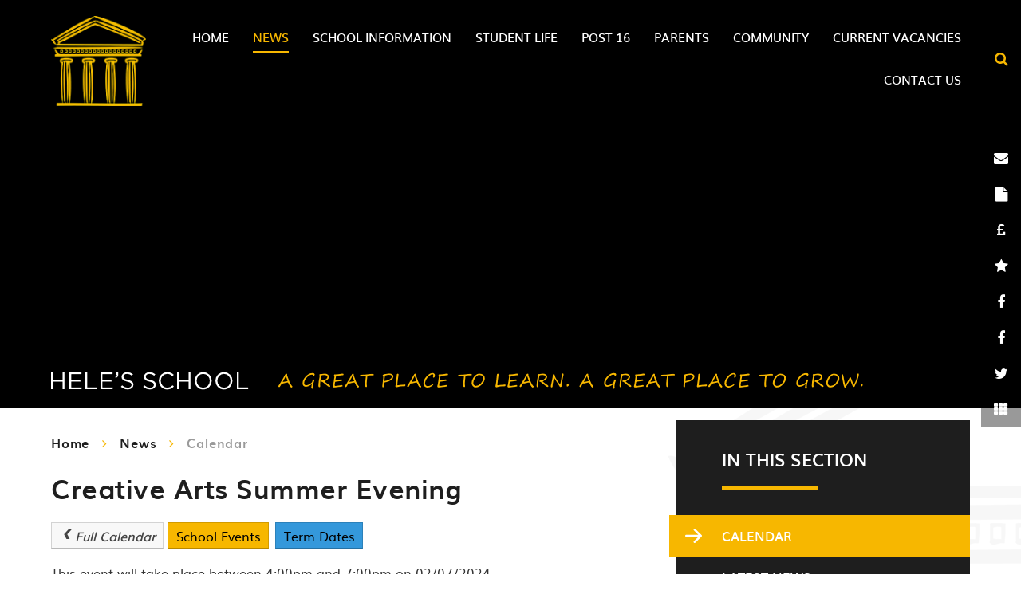

--- FILE ---
content_type: text/css
request_url: https://www.heles.plymouth.sch.uk/_site/css/main.css?cache=260126
body_size: 50265
content:
@import url(/_site/fonts/muli/stylesheet.css);
/*! normalize.css v1.1.2 | MIT License | git.io/normalize */article,aside,details,figcaption,figure,footer,header,hgroup,main,nav,section,summary{display:block}audio,canvas,video{display:inline-block;*display:inline;*zoom:1}audio:not([controls]){display:none;height:0}[hidden]{display:none}html{font-size:100%;-ms-text-size-adjust:100%;-webkit-text-size-adjust:100%}button,html,input,select,textarea{font-family:sans-serif}body{margin:0}a:focus{outline:thin dotted}a:active,a:hover{outline:0}h1{font-size:2em;margin:0.67em 0}h2{font-size:1.5em;margin:0.83em 0}h3{font-size:1.17em;margin:1em 0}h4{font-size:1em;margin:1.33em 0}h5{font-size:0.83em;margin:1.67em 0}h6{font-size:0.67em;margin:2.33em 0}abbr[title]{border-bottom:1px dotted}b,strong{font-weight:bold}blockquote{margin:1em 40px}dfn{font-style:italic}hr{-moz-box-sizing:content-box;-webkit-box-sizing:content-box;box-sizing:content-box;height:0}mark{background:#ff0;color:#000}p,pre{margin:1em 0}code,kbd,pre,samp{font-family:monospace, serif;_font-family:'courier new', monospace;font-size:1em}pre{white-space:pre;white-space:pre-wrap;word-wrap:break-word}q{quotes:none}q:after,q:before{content:'';content:none}small{font-size:80%}sub,sup{font-size:75%;line-height:0;position:relative;vertical-align:baseline}sup{top:-0.5em}sub{bottom:-0.25em}dl,menu,ol,ul{margin:1em 0}dd{margin:0 0 0 40px}menu,ol,ul{padding:0 0 0 40px}nav ol,nav ul{list-style:none;list-style-image:none}img{border:0;-ms-interpolation-mode:bicubic}svg:not(:root){overflow:hidden}figure{margin:0}form{margin:0}fieldset{border:1px solid #c0c0c0;margin:0;padding:0.35em 0.625em 0.75em}legend{border:0;padding:0;white-space:normal;*margin-left:-7px}button,input,select,textarea{font-size:100%;margin:0;vertical-align:baseline;*vertical-align:middle}button,input{line-height:normal}button,select{text-transform:none}button,html input[type=button],input[type=reset],input[type=submit]{-webkit-appearance:button;cursor:pointer;*overflow:visible}button[disabled],html input[disabled]{cursor:default}input[type=checkbox],input[type=radio]{-webkit-box-sizing:border-box;box-sizing:border-box;padding:0;*height:13px;*width:13px}input[type=search]{-webkit-appearance:textfield;-webkit-box-sizing:content-box;-moz-box-sizing:content-box;box-sizing:content-box}input[type=search]::-webkit-search-cancel-button,input[type=search]::-webkit-search-decoration{-webkit-appearance:none}button::-moz-focus-inner,input::-moz-focus-inner{border:0;padding:0}textarea{overflow:auto;vertical-align:top}table{border-collapse:collapse;border-spacing:0}body{font-size:100%}.mason,body,html{width:100%;height:100%}body{background:#FFFFFF}.mason *,.mason :after,.mason :before{-webkit-box-sizing:border-box;box-sizing:border-box;*behavior:url("/_includes/polyfills/boxsizing.htc")}.mason--resizing *{-webkit-transition:none;-o-transition:none;transition:none}.mason{width:1024px;min-height:100%;height:auto!important;height:100%;margin:0 auto;clear:both;position:relative;overflow:hidden;background:#FFFFFF}@media (min-width:0px){.mason{width:auto}}.mason{color:#353535;font-family:"Muli", sans-serif}button,input,select,textarea{font-family:"Muli", sans-serif}.video{max-width:100%;position:relative;background:#000}.video iframe{width:100%;height:100%;position:absolute;border:0}.region h1,.region h2,.region h3,.region h4,.region h5,.region h6{color:#f7b700;font-family:"Muli", sans-serif;font-weight:normal;line-height:1.5em}.region a{color:#f7b700;text-decoration:none}.region hr{width:100%;height:0;margin:0;border:0;border-bottom:1px solid #E0E0E0}.region iframe,.region img{max-width:100%}.region img{height:auto!important}.region img[data-fill]{max-width:none}.region figure{max-width:100%;padding:2px;margin:1em 0;border:1px solid #E0E0E0;background:#F8F8F8}.region figure img{clear:both}.region figure figcaption{clear:both}.region blockquote{margin:1em 0;padding:0 0 0 1em}.region table{max-width:100%;margin:1em 0;clear:both;border:1px solid #E0E0E0;background:#F8F8F8}.region td,.region th{text-align:left;padding:0.25em 0.5em;border:1px solid #E0E0E0}.region label{margin-right:.5em;display:block}.region legend{padding:0 .5em}.region label em,.region legend em{color:#CF1111;font-style:normal;margin-left:.2em}.region input{max-width:100%}.region input[type=password],.region input[type=text]{width:18em;height:2em;display:block;padding:0 0 0 .5em;border:1px solid #E0E0E0}.region input[type=checkbox],.region input[type=radio]{width:1em;height:1em;margin:.4em}.region textarea{max-width:100%;display:block;padding:.5em;border:1px solid #E0E0E0}.region select{max-width:100%;width:18em;height:2em;padding:.2em;border:1px solid #E0E0E0}.region select[size]{height:auto;padding:.2em}.region fieldset{border-color:#E0E0E0}.captcha{display:block;margin:0 0 1em}.captcha__help{max-width:28em}.captcha__help--extended{max-width:26em}.captcha__elements{width:200px}.btn{height:auto;margin-top:-1px;display:inline-block;padding:0 1em;color:#f7b700;line-height:2.8em;letter-spacing:1px;text-decoration:none;text-transform:uppercase;border:1px solid #f7b700;background:transparent;-webkit-transition:background .4s, color .4s;-o-transition:background .4s, color .4s;transition:background .4s, color .4s}.btn:focus,.btn:hover{color:#FFF;background:#f7b700}.btn__icon,.btn__text{float:left;margin:0 0.2em;line-height:inherit}.btn__icon{font-size:1.5em;margin-top:-2px}.btn--disabled{color:#999;border-color:#999;cursor:default}.btn--disabled:focus,.btn--disabled:hover{color:#999;background:transparent}.access__anchor,.anchor,.content__anchor{visibility:hidden;position:absolute;top:0}#forumUpdateForm fieldset{margin:1em 0}#forumUpdateForm .cmsForm__field{display:block;clear:both}.mason--admin .access__anchor,.mason--admin .anchor,.mason--admin .content__anchor{margin-top:-110px}.ui_toolbar{clear:both;margin:1em 0;line-height:2.1em}.ui_toolbar:after,.ui_toolbar:before{content:'';display:table}.ui_toolbar:after{clear:both}.lte-ie7 .ui_toolbar{zoom:1}.ui_left>*,.ui_right>*,.ui_toolbar>*{margin:0 .5em 0 0;float:left}.ui_right>:last-child,.ui_toolbar>:last-child{margin-right:0}.ui_left{float:left}.ui_right{float:right;margin-left:.5em}.ui_button,.ui_select,.ui_tag{margin:0 .5em 0 0;position:relative;float:left;text-align:left}.ui_button,.ui_select>div,.ui_tag{height:2.1em;padding:0 .6em;position:relative;font-size:1em;white-space:nowrap;color:#444444!important;line-height:2.1em;border:1px solid;border-color:rgba(0, 0, 0, 0.15) rgba(0, 0, 0, 0.15) rgba(0, 0, 0, 0.25);border-radius:0px;background-color:#F8F8F8;background-image:none}.ui_button:hover,.ui_select:hover>div{background-color:#E0E0E0}.ui_button.ui_button--selected,.ui_select.ui_select--selected>div{background-color:#E0E0E0}.ui_button.ui_button--disabled,.ui_select.ui_select--disabled>div{cursor:default;color:rgba(68, 68, 68, 0.25)!important;background-color:#F8F8F8}.ui_button{margin:0 .3em 0 0;cursor:pointer;outline:none!important;text-decoration:none;-webkit-transition:background .3s;-o-transition:background .3s;transition:background .3s}.ui_card{padding:1em;display:block;text-align:left;color:#444444;background-color:#F8F8F8;border:1px solid!important;border-color:rgba(0, 0, 0, 0.15) rgba(0, 0, 0, 0.15) rgba(0, 0, 0, 0.25)!important;border-radius:0px}.ui_card:after,.ui_card:before{content:'';display:table;clear:both}.ui_card--void{padding:0;overflow:hidden}.ui_card--void>*{margin:-1px -2px -1px -1px}.ui_card__img{margin:0 -1em;display:block;overflow:hidden;border:2px solid #F8F8F8}.ui_card__img--top{margin:-1em -1em 0;border-radius:0px 0px 0 0}.ui_card__img--full{margin:-1em;border-radius:0px}.ui_txt{margin:0 0 0.8em;font-weight:300;line-height:1.6em}.ui_txt__title{margin:0.6666666667em 0;font-size:1.2em;font-weight:400;line-height:1.3333333333em}.ui_txt__bold{margin:0.8em 0;font-weight:400}.ui_txt__sub{margin:-1em 0 1em;font-size:0.8em;font-weight:300;line-height:2em}.ui_txt__content{font-size:0.9em;line-height:1.7777777778em}.ui_txt__content *{display:inline;margin:0}.ui_txt--truncate_3,.ui_txt--truncate_4,.ui_txt--truncate_5,.ui_txt--truncate_6,.ui_txt--truncate_7,.ui_txt--truncate_8,.ui_txt--truncate_9{position:relative;overflow:hidden}.ui_txt--truncate_3:after,.ui_txt--truncate_4:after,.ui_txt--truncate_5:after,.ui_txt--truncate_6:after,.ui_txt--truncate_7:after,.ui_txt--truncate_8:after,.ui_txt--truncate_9:after{content:'';width:50%;height:1.6em;display:block;position:absolute;right:0;bottom:0;background:-webkit-gradient(linear, left top, right top, from(rgba(248, 248, 248, 0)), to(#f8f8f8));background:-webkit-linear-gradient(left, rgba(248, 248, 248, 0), #f8f8f8);background:-o-linear-gradient(left, rgba(248, 248, 248, 0), #f8f8f8);background:linear-gradient(to right, rgba(248, 248, 248, 0), #f8f8f8)}.ui_txt--truncate_3{height:4.8em}.ui_txt--truncate_3 .ui_txt__title{max-height:1.3333333333em;overflow:hidden}.ui_txt--truncate_4{height:6.4em}.ui_txt--truncate_4 .ui_txt__title{max-height:2.6666666667em;overflow:hidden}.ui_txt--truncate_5{height:8em}.ui_txt--truncate_5 .ui_txt__title{max-height:4em;overflow:hidden}.ui_txt--truncate_6{height:9.6em}.ui_txt--truncate_6 .ui_txt__title{max-height:5.3333333333em;overflow:hidden}.ui_txt--truncate_7{height:11.2em}.ui_txt--truncate_7 .ui_txt__title{max-height:6.6666666667em;overflow:hidden}.ui_txt--truncate_8{height:12.8em}.ui_txt--truncate_8 .ui_txt__title{max-height:8em;overflow:hidden}.ui_txt--truncate_9{height:14.4em}.ui_txt--truncate_9 .ui_txt__title{max-height:9.3333333333em;overflow:hidden}.ui_select{padding:0}.ui_select>div{padding:0 1.5em 0 .6em;cursor:pointer;outline:none!important;text-decoration:none;-webkit-transition:background .3s;-o-transition:background .3s;transition:background .3s}.ui_select>div:after{content:'';display:block;position:absolute;right:.6em;top:50%;margin-top:-2px;border:4px solid;border-left-color:transparent;border-right-color:transparent;border-bottom-color:transparent}.ui_select>ul{padding:0;margin:.75em 0 0;display:none;list-style:none;overflow:hidden;background:#fff;position:absolute;z-index:8;top:100%;right:0}.ui_select>ul li{height:2.1em;padding:.15em;clear:both;position:relative;border-bottom:1px solid #ddd}.ui_select>ul li span{width:.6em;height:.6em;margin:.6em;float:left}.ui_select>ul li label{margin:0 3.6em 0 1.8em;display:block;white-space:nowrap}.ui_select>ul li input{position:absolute;top:50%;right:0.15em;-webkit-transform:translate(0, -50%);-ms-transform:translate(0, -50%);transform:translate(0, -50%)}.ui_select--selected>ul{display:block}.ui_group{float:left;margin:0 .3em 0 0}.ui_group .ui_button{float:left;margin:0;border-radius:0;border-left-color:rgba(255, 255, 255, 0.15)}.ui_group .ui_button:first-child{border-radius:0px 0 0 0px;border-left-color:rgba(0, 0, 0, 0.15)}.ui_group .ui_button:last-child{border-radius:0 0px 0px 0}.ui_icon{height:.5em;font-size:2em;line-height:.5em;display:inline-block;font-family:"Courier New", Courier, monospace}.ui_icon--prev:after{content:"\02039";font-weight:bold}.ui_icon--next:after{content:"\0203A";font-weight:bold}.ui-tooltip{-webkit-box-shadow:0 0 5px #aaa;box-shadow:0 0 5px #aaa;max-width:300px;padding:8px;position:absolute;z-index:9999;font-size:95%;line-height:1.2}.menu{width:100%}.menu__sidebar{z-index:10;position:relative}.menu__sidebar:after,.menu__sidebar:before{content:"";display:table}.menu__sidebar:after{clear:both}.lte-ie7 .menu__sidebar{zoom:1}.menu__sidebar__list{margin:0;padding:0;list-style:none}.menu__sidebar__list:after,.menu__sidebar__list:before{content:"";display:table}.menu__sidebar__list:after{clear:both}.lte-ie7 .menu__sidebar__list{zoom:1}.menu__sidebar__list__item{position:relative;display:inline-block}.menu__sidebar__list__item__link{display:block;text-decoration:none}.menu__btn,.menu__sidebar__list__item__button{display:none}.menu__sidebar__list__item__sub{margin:0;padding:0;display:none}@media (max-width:1140px){.menu__btn{top:30px;border:none;outline:none;color:#FFF;z-index:10;width:140px;padding:1em 1em;display:block;height:48px;position:absolute;background:#f7b700;-webkit-transition:left 400ms ease, width 350ms ease, right 400ms ease;-o-transition:left 400ms ease, width 350ms ease, right 400ms ease;transition:left 400ms ease, width 350ms ease, right 400ms ease}.mason--menu .menu__btn{width:48px;position:fixed}.mason--menu.mason--admin .menu__btn{margin-top:110px}.menu__btn .menu__btn__text{font-size:1.25em;margin-left:0.5em;position:absolute;right:20px;top:50%;-webkit-transform:translateY(-50%);-ms-transform:translateY(-50%);transform:translateY(-50%);text-transform:uppercase;-webkit-transition:right .3s ease, opacity .3s ease;-o-transition:right .3s ease, opacity .3s ease;transition:right .3s ease, opacity .3s ease}.menu__btn .menu__btn__text.menu__btn__text--open{right:24px;opacity:1}.menu__btn .menu__btn__text.menu__btn__text--close{right:-120px;opacity:0}.mason--menu .menu__btn .menu__btn__text.menu__btn__text--open{right:0px;opacity:0}.mason--menu .menu__btn .menu__btn__text.menu__btn__text--close{right:24px;opacity:0}.menu__btn .menu__btn__icon{background:#FFF;height:0.17391em;width:1.3043478em;position:absolute;left:20px;top:0em;bottom:0em;margin:auto;display:inline-block;-webkit-transform:rotate(0deg);-ms-transform:rotate(0deg);transform:rotate(0deg);-webkit-box-shadow:0px 0.3434em 0px 0px #FFF, 0px -0.3434em 0px 0px #FFF;box-shadow:0px 0.3434em 0px 0px #FFF, 0px -0.3434em 0px 0px #FFF;-webkit-transition:left 350ms ease, -webkit-transform 350ms ease, -webkit-box-shadow 350ms ease 350ms;transition:left 350ms ease, -webkit-transform 350ms ease, -webkit-box-shadow 350ms ease 350ms;-o-transition:transform 350ms ease, box-shadow 350ms ease 350ms, left 350ms ease;transition:transform 350ms ease, box-shadow 350ms ease 350ms, left 350ms ease;transition:transform 350ms ease, box-shadow 350ms ease 350ms, left 350ms ease, -webkit-transform 350ms ease, -webkit-box-shadow 350ms ease 350ms}.menu__btn .menu__btn__icon:after{top:0;left:0;right:0;bottom:0;content:'';position:absolute;background:inherit;-webkit-transform:rotate(0deg);-ms-transform:rotate(0deg);transform:rotate(0deg);-webkit-transition:-webkit-transform 350ms ease;transition:-webkit-transform 350ms ease;-o-transition:transform 350ms ease;transition:transform 350ms ease;transition:transform 350ms ease, -webkit-transform 350ms ease}.mason--menu .menu__btn .menu__btn__icon{left:15px;-webkit-transform:rotate(135deg);-ms-transform:rotate(135deg);transform:rotate(135deg);-webkit-box-shadow:0px 0 0px 0px #FFF, 0px 0 0px 0px #FFF;box-shadow:0px 0 0px 0px #FFF, 0px 0 0px 0px #FFF;-webkit-transition:left 350ms ease, -webkit-transform 350ms ease, -webkit-box-shadow 350ms ease;transition:left 350ms ease, -webkit-transform 350ms ease, -webkit-box-shadow 350ms ease;-o-transition:transform 350ms ease, box-shadow 350ms ease, left 350ms ease;transition:transform 350ms ease, box-shadow 350ms ease, left 350ms ease;transition:transform 350ms ease, box-shadow 350ms ease, left 350ms ease, -webkit-transform 350ms ease, -webkit-box-shadow 350ms ease}.mason--menu .menu__btn .menu__btn__icon:after{-webkit-transform:rotate(90deg);-ms-transform:rotate(90deg);transform:rotate(90deg);-webkit-transition:-webkit-transform 350ms ease;transition:-webkit-transform 350ms ease;-o-transition:transform 350ms ease;transition:transform 350ms ease;transition:transform 350ms ease, -webkit-transform 350ms ease}.menu{top:0;height:0;overflow:visible;position:absolute}.menu__sidebar{top:0;bottom:0;width:90%;z-index:20;height:100%;position:fixed;background:#1e1e1e}.mason--admin .menu__sidebar{border-top:110px solid transparent}.menu__sidebar__list{width:100%;z-index:1;top:0;bottom:0;margin:0;padding:0;overflow:hidden;overflow-y:auto;position:absolute;padding-bottom:400px}.menu__sidebar__list__item{display:block;position:relative;border-bottom:1px solid #111111}.menu__sidebar__list__item__link{color:#FFF;padding:1em 1.5em;font-weight:600;display:block;text-decoration:none;text-transform:uppercase}.menu__sidebar__list__item__button{display:none}.menu__sidebar__list__item--subitems>.menu__sidebar__list__item__button{width:auto;height:auto;padding:1em;display:block;position:absolute;right:0;top:0;border:0;outline:0;color:#FFF;background:transparent}.menu__sidebar__list__item--subitems>.menu__sidebar__list__item__sub{display:none;overflow:hidden;padding:0.25em 1.5em;background:#1e1e1e}.menu__sidebar__list__item--subitems>.menu__sidebar__list__item__sub .menu__sidebar__list__item{border:none}.menu__sidebar__list__item--subitems>.menu__sidebar__list__item__sub .menu__sidebar__list__item__link{color:#f7b700;padding:0.625em 1em}.menu__sidebar__list__item--subitems>.menu__sidebar__list__item__sub .menu__sidebar__list__item__link span{font-size:0.875em}.menu__sidebar__list__item--subitems.menu__sidebar__list__item--expand>.menu__sidebar__list__item__button{-webkit-transform:rotate(180deg);-ms-transform:rotate(180deg);transform:rotate(180deg)}.menu__sidebar__list__item--subitems.menu__sidebar__list__item--expand>.menu__sidebar__list__item__sub{display:block}}@media (max-width:1140px) and (min-width:397px){.menu__sidebar{max-width:90%;width:22.313em}}@media (max-width:1140px){.lte-ie8 .menu__sidebar{max-width:90%;width:22.313em}.menu__sidebar{-webkit-transition:right 400ms ease;-o-transition:right 400ms ease;transition:right 400ms ease}.menu__btn{right:5%}.mason{right:0}.menu__sidebar{right:-22.313em}.mason--menu .menu__sidebar{right:0}}@media (max-width:1140px) and (min-width:397px){.mason--menu .menu__btn{right:22.313em}}@media (max-width:1140px){.lte-ie8 .mason--menu .menu__btn{right:22.313em}}@media (max-width:1140px) and (max-width:396px){.mason--menu .menu__btn{right:90%}}@media (max-width:1140px){.lte-ie8 .mason--menu .menu__btn{right:90%}}.lte-ie8 .menu__btn{top:30px;border:none;outline:none;color:#FFF;z-index:10;width:140px;padding:1em 1em;display:block;height:48px;position:absolute;background:#f7b700;-webkit-transition:left 400ms ease, width 350ms ease, right 400ms ease;-o-transition:left 400ms ease, width 350ms ease, right 400ms ease;transition:left 400ms ease, width 350ms ease, right 400ms ease}.mason--menu .lte-ie8 .menu__btn{width:48px;position:fixed}.mason--menu.mason--admin .lte-ie8 .menu__btn{margin-top:110px}.lte-ie8 .menu__btn .menu__btn__text{font-size:1.25em;margin-left:0.5em;position:absolute;right:20px;top:50%;-webkit-transform:translateY(-50%);-ms-transform:translateY(-50%);transform:translateY(-50%);text-transform:uppercase;-webkit-transition:right .3s ease, opacity .3s ease;-o-transition:right .3s ease, opacity .3s ease;transition:right .3s ease, opacity .3s ease}.lte-ie8 .menu__btn .menu__btn__text.menu__btn__text--open{right:24px;opacity:1}.lte-ie8 .menu__btn .menu__btn__text.menu__btn__text--close{right:-120px;opacity:0}.mason--menu .lte-ie8 .menu__btn .menu__btn__text.menu__btn__text--open{right:0px;opacity:0}.mason--menu .lte-ie8 .menu__btn .menu__btn__text.menu__btn__text--close{right:24px;opacity:0}.lte-ie8 .menu__btn .menu__btn__icon{background:#FFF;height:0.17391em;width:1.3043478em;position:absolute;left:20px;top:0em;bottom:0em;margin:auto;display:inline-block;-webkit-transform:rotate(0deg);-ms-transform:rotate(0deg);transform:rotate(0deg);-webkit-box-shadow:0px 0.3434em 0px 0px #FFF, 0px -0.3434em 0px 0px #FFF;box-shadow:0px 0.3434em 0px 0px #FFF, 0px -0.3434em 0px 0px #FFF;-webkit-transition:left 350ms ease, -webkit-transform 350ms ease, -webkit-box-shadow 350ms ease 350ms;transition:left 350ms ease, -webkit-transform 350ms ease, -webkit-box-shadow 350ms ease 350ms;-o-transition:transform 350ms ease, box-shadow 350ms ease 350ms, left 350ms ease;transition:transform 350ms ease, box-shadow 350ms ease 350ms, left 350ms ease;transition:transform 350ms ease, box-shadow 350ms ease 350ms, left 350ms ease, -webkit-transform 350ms ease, -webkit-box-shadow 350ms ease 350ms}.lte-ie8 .menu__btn .menu__btn__icon:after{top:0;left:0;right:0;bottom:0;content:'';position:absolute;background:inherit;-webkit-transform:rotate(0deg);-ms-transform:rotate(0deg);transform:rotate(0deg);-webkit-transition:-webkit-transform 350ms ease;transition:-webkit-transform 350ms ease;-o-transition:transform 350ms ease;transition:transform 350ms ease;transition:transform 350ms ease, -webkit-transform 350ms ease}.mason--menu .lte-ie8 .menu__btn .menu__btn__icon{left:15px;-webkit-transform:rotate(135deg);-ms-transform:rotate(135deg);transform:rotate(135deg);-webkit-box-shadow:0px 0 0px 0px #FFF, 0px 0 0px 0px #FFF;box-shadow:0px 0 0px 0px #FFF, 0px 0 0px 0px #FFF;-webkit-transition:left 350ms ease, -webkit-transform 350ms ease, -webkit-box-shadow 350ms ease;transition:left 350ms ease, -webkit-transform 350ms ease, -webkit-box-shadow 350ms ease;-o-transition:transform 350ms ease, box-shadow 350ms ease, left 350ms ease;transition:transform 350ms ease, box-shadow 350ms ease, left 350ms ease;transition:transform 350ms ease, box-shadow 350ms ease, left 350ms ease, -webkit-transform 350ms ease, -webkit-box-shadow 350ms ease}.mason--menu .lte-ie8 .menu__btn .menu__btn__icon:after{-webkit-transform:rotate(90deg);-ms-transform:rotate(90deg);transform:rotate(90deg);-webkit-transition:-webkit-transform 350ms ease;transition:-webkit-transform 350ms ease;-o-transition:transform 350ms ease;transition:transform 350ms ease;transition:transform 350ms ease, -webkit-transform 350ms ease}.lte-ie8 .menu{top:0;height:0;overflow:visible;position:absolute}.lte-ie8 .menu__sidebar{top:0;bottom:0;width:90%;z-index:20;height:100%;position:fixed;background:#1e1e1e}.mason--admin .lte-ie8 .menu__sidebar{border-top:110px solid transparent}.lte-ie8 .menu__sidebar__list{width:100%;z-index:1;top:0;bottom:0;margin:0;padding:0;overflow:hidden;overflow-y:auto;position:absolute;padding-bottom:400px}.lte-ie8 .menu__sidebar__list__item{display:block;position:relative;border-bottom:1px solid #111111}.lte-ie8 .menu__sidebar__list__item__link{color:#FFF;padding:1em 1.5em;font-weight:600;display:block;text-decoration:none;text-transform:uppercase}.lte-ie8 .menu__sidebar__list__item__button{display:none}.lte-ie8 .menu__sidebar__list__item--subitems>.menu__sidebar__list__item__button{width:auto;height:auto;padding:1em;display:block;position:absolute;right:0;top:0;border:0;outline:0;color:#FFF;background:transparent}.lte-ie8 .menu__sidebar__list__item--subitems>.menu__sidebar__list__item__sub{display:none;overflow:hidden;padding:0.25em 1.5em;background:#1e1e1e}.lte-ie8 .menu__sidebar__list__item--subitems>.menu__sidebar__list__item__sub .menu__sidebar__list__item{border:none}.lte-ie8 .menu__sidebar__list__item--subitems>.menu__sidebar__list__item__sub .menu__sidebar__list__item__link{color:#f7b700;padding:0.625em 1em}.lte-ie8 .menu__sidebar__list__item--subitems>.menu__sidebar__list__item__sub .menu__sidebar__list__item__link span{font-size:0.875em}.lte-ie8 .menu__sidebar__list__item--subitems.menu__sidebar__list__item--expand>.menu__sidebar__list__item__button{-webkit-transform:rotate(180deg);-ms-transform:rotate(180deg);transform:rotate(180deg)}.lte-ie8 .menu__sidebar__list__item--subitems.menu__sidebar__list__item--expand>.menu__sidebar__list__item__sub{display:block}@media (min-width:397px){.lte-ie8 .menu__sidebar{max-width:90%;width:22.313em}}.lte-ie8 .lte-ie8 .menu__sidebar{max-width:90%;width:22.313em}.lte-ie8 .menu__sidebar{-webkit-transition:right 400ms ease;-o-transition:right 400ms ease;transition:right 400ms ease}.lte-ie8 .menu__btn{right:5%}.lte-ie8 .mason{right:0}.lte-ie8 .menu__sidebar{right:-22.313em}.lte-ie8 .mason--menu .menu__sidebar{right:0}@media (min-width:397px){.lte-ie8 .mason--menu .menu__btn{right:22.313em}}.lte-ie8 .lte-ie8 .mason--menu .menu__btn{right:22.313em}@media (max-width:396px){.lte-ie8 .mason--menu .menu__btn{right:90%}}.lte-ie8 .lte-ie8 .mason--menu .menu__btn{right:90%}@media (min-width:1141px){.menu{position:absolute;z-index:1;top:1.25em;right:0;width:90%;-webkit-transition:top 350ms ease;-o-transition:top 350ms ease;transition:top 350ms ease}.header__fixed .menu{top:6px}.menu__sidebar{}.menu__sidebar .close__button{display:none}.menu__sidebar__list{text-align:right;padding-left:60px;padding-right:60px}.menu__sidebar__list__item{display:inline-block}.menu__sidebar__list__item__link{color:#FFF;padding:1em;font-size:0.938em;font-weight:600;text-transform:uppercase;-webkit-transition:background 350ms ease, color 350ms ease;-o-transition:background 350ms ease, color 350ms ease;transition:background 350ms ease, color 350ms ease}.menu__sidebar__list__item__link span{position:relative}.menu__sidebar__list__item__link span:after{left:0;right:0;bottom:-8px;content:'';height:2px;background:#FFF;position:absolute;-webkit-transform:scale(0, 1);-ms-transform:scale(0, 1);transform:scale(0, 1);opacity:1;-webkit-transition:background 350ms ease, opacity 350ms ease, -webkit-transform 350ms ease;transition:background 350ms ease, opacity 350ms ease, -webkit-transform 350ms ease;-o-transition:transform 350ms ease, background 350ms ease, opacity 350ms ease;transition:transform 350ms ease, background 350ms ease, opacity 350ms ease;transition:transform 350ms ease, background 350ms ease, opacity 350ms ease, -webkit-transform 350ms ease}.header__fixed .menu__sidebar__list__item__link span:after{}.menu__sidebar__list__item--selected .menu__sidebar__list__item__link,.menu__sidebar__list__item__link:hover{color:#f7b700}.menu__sidebar__list__item--selected .menu__sidebar__list__item__link span:after,.menu__sidebar__list__item__link:hover span:after{-webkit-transform:scale(1);-ms-transform:scale(1);transform:scale(1);background:#f7b700}.header__fixed .menu__sidebar__list__item--selected .menu__sidebar__list__item__link span:after,.header__fixed .menu__sidebar__list__item__link:hover span:after{}.menu__sidebar__list__item--subitems>.menu__sidebar__list__item__sub{left:0;opacity:0;padding:0;width:400px;top:-5500em;display:block;text-align:left;padding:14px 18px;position:absolute;z-index:1;-webkit-transform:translateY(10px);-ms-transform:translateY(10px);transform:translateY(10px);background:#1e1e1e;-webkit-transition:opacity 500ms ease, top 0ms 500ms, -webkit-transform 500ms ease;transition:opacity 500ms ease, top 0ms 500ms, -webkit-transform 500ms ease;-o-transition:opacity 500ms ease, transform 500ms ease, top 0ms 500ms;transition:opacity 500ms ease, transform 500ms ease, top 0ms 500ms;transition:opacity 500ms ease, transform 500ms ease, top 0ms 500ms, -webkit-transform 500ms ease;-webkit-column-count:2;column-count:2}.menu__sidebar__list__item--subitems>.menu__sidebar__list__item__sub .menu__sidebar__list__item{display:inline-block;width:100%}.menu__sidebar__list__item--subitems>.menu__sidebar__list__item__sub .menu__sidebar__list__item__link{display:block;color:#FFF!important;font-size:1em;padding:0.407em 1em}.menu__sidebar__list__item--subitems>.menu__sidebar__list__item__sub .menu__sidebar__list__item__link span{font-size:0.875em}.menu__sidebar__list__item--subitems>.menu__sidebar__list__item__sub .menu__sidebar__list__item__link span:after{display:none}.menu__sidebar__list__item--subitems>.menu__sidebar__list__item__sub .menu__sidebar__list__item__link:hover{background:#f7b700}.menu__sidebar__list__item--subitems:nth-last-child(-n+2)>.menu__sidebar__list__item__sub{left:auto;right:0}.menu__sidebar__list__item--subitems:hover>.menu__sidebar__list__item__sub{top:100%;opacity:1;-webkit-transform:translateY(0px);-ms-transform:translateY(0px);transform:translateY(0px);-webkit-transition:opacity 500ms ease, top 0ms, -webkit-transform 500ms ease;transition:opacity 500ms ease, top 0ms, -webkit-transform 500ms ease;-o-transition:opacity 500ms ease, transform 500ms ease, top 0ms;transition:opacity 500ms ease, transform 500ms ease, top 0ms;transition:opacity 500ms ease, transform 500ms ease, top 0ms, -webkit-transform 500ms ease}.header__fixed .menu__sidebar__list__item--subitems:hover>.menu__sidebar__list__item__sub{top:112%}.lte-ie8 .menu__sidebar{display:block}.lte-ie8 .menu__btn,.lte-ie8 .menu__sidebar__list__item__button{display:none!important}.lte-ie7 .menu{left:50%;width:1024px;margin-left:-512px}.lte-ie7 .menu__sidebar__list__item{display:inline}}.footer__legal,.main__inner,.urgent__list{width:90%;max-width:1170px;margin-right:auto;margin-left:auto;float:none;margin-right:auto;margin-left:auto}.footer__legal:after,.footer__legal:before,.main__inner:after,.main__inner:before,.urgent__list:after,.urgent__list:before{content:"";display:table}.footer__legal:after,.main__inner:after,.urgent__list:after{clear:both}.lte-ie7 .footer__legal,.lte-ie7 .main__inner,.lte-ie7 .urgent__list{zoom:1}.content__path,.content__share__list,.hero__slideshow,.logos__list,.mason--governors .governors__list,.mason--staff .staff__list,.menu__quicklinks__list,.subnav__list,.urgent__list{margin:0;padding:0;list-style:none}.access{width:100%;height:0;overflow:hidden;position:relative}.urgent{display:none;width:100%;position:absolute;z-index:4;bottom:67px;color:#FFF;background:#ea3d4a}.mason--urgent .urgent{display:block}@media (min-width:1141px){.urgent{bottom:4em;right:5%;width:330px;height:330px;border-radius:50%;background:transparent}}@media (min-width:1301px){.urgent{right:calc(50% - 585px)}}.urgent__close{position:absolute;z-index:5;bottom:0;right:5%;width:60px;text-align:center;height:60px;line-height:60px;color:#FFF;cursor:pointer}@media (min-width:1141px){.urgent__close{display:block;position:absolute;z-index:5;bottom:15em;right:0;-webkit-transform:translateX(-20px);-ms-transform:translateX(-20px);transform:translateX(-20px);width:80px;height:80px!important;line-height:80px!important;border-radius:50%;-webkit-box-shadow:inset 0px 0px 0px 7px #ea3d4a;box-shadow:inset 0px 0px 0px 7px #ea3d4a;background:#c72a36;text-align:center;color:#ea3d4a;cursor:pointer}.urgent__close i{-webkit-transform:scale(1);-ms-transform:scale(1);transform:scale(1);-webkit-transition:-webkit-transform 350ms ease;transition:-webkit-transform 350ms ease;-o-transition:transform 350ms ease;transition:transform 350ms ease;transition:transform 350ms ease, -webkit-transform 350ms ease}.urgent__close:hover i{-webkit-transform:scale(2);-ms-transform:scale(2);transform:scale(2)}}.urgent__list{margin:0 auto;padding-right:1em}@media (min-width:1141px){.urgent__list{width:100%;height:100%;max-width:none;margin:0;padding:0;border-radius:50%;background:#ea3d4a;-webkit-transition:background 350ms ease;-o-transition:background 350ms ease;transition:background 350ms ease}.urgent__list:hover{background:#c72a36}}@media (min-width:1141px){.urgent__list__item{width:100%;height:100%}}.urgent__list__item__title{color:#FFF;position:relative;font-weight:600;font-size:1.125em}@media (min-width:1141px){.urgent__list__item__title{margin:0;font-size:1.25em;position:absolute;top:50%;-webkit-transform:translateY(-50%);-ms-transform:translateY(-50%);transform:translateY(-50%);padding:45px;text-align:center}}.urgent__list__item__link{position:relative;display:block;text-decoration:none;color:#FFF}@media (min-width:1141px){.urgent__list__item__link{width:100%;height:100%}}.header{width:100%;position:absolute;top:0;z-index:5;padding:1.25em 5%;background:transparent;-webkit-transition:background 350ms ease, padding 350ms ease;-o-transition:background 350ms ease, padding 350ms ease;transition:background 350ms ease, padding 350ms ease}@media (min-width:1141px){.header{position:fixed;margin-top:0}.mason--admin .header{margin-top:110px}.mason--secure .header{margin-top:40px}.header__fixed .header{padding:6px 5% 0;background:#000}}.header__title{position:relative;z-index:2;display:inline-block;vertical-align:top;text-align:center}.header__title a{display:inline-block}.header__title a img{max-height:70px;-webkit-transition:max-height 350ms ease;-o-transition:max-height 350ms ease;transition:max-height 350ms ease}@media (min-width:769px){.header__title a img{max-height:113px}}.header__title a img .lte-ie8{max-height:113px}@media (min-width:1141px){.header__fixed .header__title a img{max-height:54px}}.header__title h1{display:none;font-size:1.4em;margin:1em 0 0}@media (min-width:1141px){.menu__sidebar__list{-webkit-transition:-webkit-transform 500ms ease;transition:-webkit-transform 500ms ease;-o-transition:transform 500ms ease;transition:transform 500ms ease;transition:transform 500ms ease, -webkit-transform 500ms ease}.mason--search .menu__sidebar__list{-webkit-transform:translateX(-200px);-ms-transform:translateX(-200px);transform:translateX(-200px)}}.menu__search{position:absolute;z-index:2;bottom:0;left:0;right:0;height:50px;overflow:hidden;text-align:right}@media (min-width:1141px){.menu__search{top:50%;bottom:auto;left:auto;-webkit-transform:translateY(-50%);-ms-transform:translateY(-50%);transform:translateY(-50%);height:auto;width:50px;-webkit-transition:width 500ms ease;-o-transition:width 500ms ease;transition:width 500ms ease}.mason--search .menu__search{width:250px}}.menu__search__toggle{display:none}@media (min-width:1141px){.menu__search__toggle{display:inline-block;width:50px;height:48px;line-height:48px;font-size:1.125em;background:transparent;color:#f7b700;text-align:center}}.menu__search__form{width:100%;height:100%}@media (min-width:1141px){.menu__search__form{position:absolute;top:0;bottom:0;right:50px;width:0;-webkit-transition:width 500ms ease;-o-transition:width 500ms ease;transition:width 500ms ease}.mason--search .menu__search__form{width:200px}}.menu__search__input{width:100%;height:100%;border:0;padding:0.5em 3.5em .5em .5em}@media (min-width:1141px){.menu__search__input{padding:0;-webkit-transition:padding 500ms ease;-o-transition:padding 500ms ease;transition:padding 500ms ease}.mason--search .menu__search__input{padding:0.5em 3.5em .5em .5em}}.menu__search__submit{position:absolute;top:0;right:0;height:100%;border:0;width:50px;background:#1e1e1e;color:#FFF}.menu__quicklinks{position:absolute;z-index:2;bottom:50px;left:0;right:0}@media (min-width:1141px){.menu__quicklinks{top:100%;bottom:auto;margin:50px 0 0;left:auto;height:auto;opacity:1;-webkit-transition:opacity 350ms ease, left 0ms 350ms;-o-transition:opacity 350ms ease, left 0ms 350ms;transition:opacity 350ms ease, left 0ms 350ms}.header__fixed .menu__quicklinks{left:5000em;opacity:0;-webkit-transition:opacity 350ms ease, left 0ms;-o-transition:opacity 350ms ease, left 0ms;transition:opacity 350ms ease, left 0ms}}.menu__quicklinks__toggle{position:relative;display:block;color:#FFF;background:#f7b700;padding:1em 1.5em;font-weight:600;text-decoration:none;text-transform:uppercase}@media (min-width:1141px){.menu__quicklinks__toggle{display:none}}.menu__quicklinks__toggle i{position:absolute;top:50%;right:1.5em;-webkit-transform:translateY(-50%);-ms-transform:translateY(-50%);transform:translateY(-50%);font-size:1.125em}.menu__quicklinks__list{display:none;background:#1e1e1e}@media (min-width:1141px){.menu__quicklinks__list{display:block!important;background:rgba(0, 0, 0, 0.4)}}.menu__quicklinks__list__item{position:relative;border-bottom:1px solid #111111}@media (min-width:1141px){.menu__quicklinks__list__item{height:45px;line-height:45px;text-align:center;border-bottom:none}.menu__quicklinks__list__item:hover .menu__quicklinks__list__item__title{-webkit-transform:translateX(0);-ms-transform:translateX(0);transform:translateX(0);opacity:1}}.menu__quicklinks__list__item__link{position:relative;z-index:2;color:#FFF;text-decoration:none;display:block;padding:0.75em 1.5em}@media (min-width:1141px){.menu__quicklinks__list__item__link{padding:0}}.menu__quicklinks__list__item__title{font-weight:600;text-transform:uppercase;margin-left:1em}@media (min-width:1141px){.menu__quicklinks__list__item__title{position:absolute;z-index:1;right:0;margin:0;padding:0 70px 0 20px;white-space:nowrap;-webkit-transform:translateX(80%);-ms-transform:translateX(80%);transform:translateX(80%);opacity:0;background:#f7b700;-webkit-transition:opacity 500ms ease, -webkit-transform 500ms ease;transition:opacity 500ms ease, -webkit-transform 500ms ease;-o-transition:transform 500ms ease, opacity 500ms ease;transition:transform 500ms ease, opacity 500ms ease;transition:transform 500ms ease, opacity 500ms ease, -webkit-transform 500ms ease}}.menu__quicklinks__list__item__icon{position:relative;z-index:2;font-size:1.125em;width:20px;text-align:center}@media (min-width:1141px){.menu__quicklinks__list__item__icon{display:inline-block;width:50px}}.hero{width:100%;height:24em;overflow:hidden;position:relative;z-index:1;background:#000}@media (min-width:769px){.hero{height:32em}}.hero .lte-ie8{height:32em}.hero:before{content:'';position:absolute;z-index:2;top:0;left:0;right:0;display:block;width:100%;height:100%;background-image:-webkit-gradient(linear, left top, left bottom, from(rgba(0, 0, 0, 0.77)), color-stop(30%, transparent), color-stop(75%, transparent), to(rgba(0, 0, 0, 0.77)));background-image:-webkit-linear-gradient(top, rgba(0, 0, 0, 0.77) 0%, transparent 30%, transparent 75%, rgba(0, 0, 0, 0.77) 100%);background-image:-o-linear-gradient(top, rgba(0, 0, 0, 0.77) 0%, transparent 30%, transparent 75%, rgba(0, 0, 0, 0.77) 100%);background-image:linear-gradient(to bottom, rgba(0, 0, 0, 0.77) 0%, transparent 30%, transparent 75%, rgba(0, 0, 0, 0.77) 100%)}.hero__slideshow{width:100%;height:100%;position:relative;z-index:1;overflow:hidden}.hero__slideshow__item{width:100%;height:100%}.hero__slideshow__item img{opacity:0;-webkit-transition:opacity 1s;-o-transition:opacity 1s;transition:opacity 1s}.hero__content{width:100%;max-width:1300px;padding-right:5%;padding-left:5%;margin-right:auto;margin-left:auto;position:relative;position:absolute;left:0;bottom:0;z-index:3;padding-top:0.625em;padding-bottom:0.75em;color:#FFF}@media (min-width:1301px){.hero__content{max-width:none;padding-right:calc(50% - 585px);padding-left:calc(50% - 585px)}}.hero__content h1{text-indent:-5000em;margin:0;font-size:1.875em;font-weight:700;letter-spacing:0.05em;text-transform:uppercase;background-image:url("/_site/images/design/name_motto-mob.png");background-repeat:no-repeat;background-position:center left;min-height:90px}@media (min-width:1141px){.hero__content h1{font-size:1.95em;min-height:0;background-image:url("/_site/images/design/name_motto.png")}}@media (max-width:420px){.hero__content h1{background-size:contain;background-position:bottom left}}.hero__content h1 span{font-size:0.767em;font-weight:400;color:#f7b700;display:block}@media (min-width:1005px){.hero__content h1 span{display:inline;margin:0 0 0 1.304em}}.main{position:relative;font-size:1em;color:#353535;background:#FFFFFF;background-image:url("/_site/images/design/watermark.png");background-repeat:no-repeat;background-position:bottom right;padding:15px 0}.main__inner{padding:0 0 3em 0}.content__path{margin-top:0.875em}.content__path__item{display:inline;position:relative}.content__path__item__link{font-size:1em;font-weight:700;letter-spacing:0.05em;color:#1e1e1e;text-decoration:none}.content__path__item__sep{color:#f7b700;margin:0 1em}.content__path__item:last-child .content__path__item__link{color:#9a9a9a}.content__path__item:last-child .content__path__item__sep{display:none}.content__title{color:#1e1e1e;font-size:2.125em;line-height:1.2em;letter-spacing:0.015em}.content{line-height:1.8em}.content>div:after,.content>div:before{content:"";display:table}.content>div:after{clear:both}.lte-ie7 .content>div{zoom:1}.content>div:not(.content__share){margin-bottom:1em}.content__share{width:100%}.content__share__list{text-align:center}.content__share__list__icon{min-width:20%;display:inline-block;padding:.5em;font-size:2em}.content__share__list__icon a{color:inherit}.content__region a{text-decoration:none;color:#f7b700;font-style:italic;font-weight:600}.content__region h2,.content__region h3,.content__region h4,.content__region h5{font-weight:600;color:#f7b700;letter-spacing:0.01em}.content__region img{max-width:100%;height:auto}@media (min-width:960px){.content{width:64%;float:left;min-height:400px}.mason--bus .content{min-height:0}.csscalc .content{width:calc(100% - 460px)}}.subnav{width:100%;color:#FFF;background:#1e1e1e;padding:2em 0 0}.subnav__title{position:relative;display:block;color:#FFF;margin:0;padding:0 1em;font-size:1.375em;text-transform:uppercase;cursor:pointer}.subnav__title:before{content:'\f107';font-family:'FontAwesome';font-size:1em;position:absolute;top:0.35em;right:1em}@media (max-width:960px){.subnav__title{margin-bottom:1.455em}}@media (min-width:960px){.subnav__title{padding:0 1.5em 1em 2.636em;cursor:default;pointer-events:none}.subnav__title:before{display:none}.subnav__title:after{content:'';position:absolute;bottom:0;left:2.636em;right:1.5em;max-width:120px;height:4px;background:#f7b700}}.subnav__list{padding:2em 0}.subnav__list:after,.subnav__list:before{content:"";display:table}.subnav__list:after{clear:both}.lte-ie7 .subnav__list{zoom:1}@media (max-width:960px){.subnav__list{}}@media (min-width:960px){.subnav__list{}}.subnav__list__item{position:relative;display:block;background:#1e1e1e;-webkit-transition:background 350ms ease;-o-transition:background 350ms ease;transition:background 350ms ease}@media (min-width:960px){.subnav__list__item:after{content:'';position:absolute;z-index:1;top:50%;left:0;width:60px;height:100%;-webkit-transform:translateY(-50%) translateX(-8px);-ms-transform:translateY(-50%) translateX(-8px);transform:translateY(-50%) translateX(-8px);background-image:url("/_site/images/design/arrow_right.png");background-position:center;background-repeat:no-repeat;opacity:0;-webkit-transition:background-color 350ms ease, opacity 350ms ease;-o-transition:background-color 350ms ease, opacity 350ms ease;transition:background-color 350ms ease, opacity 350ms ease}}@media (min-width:960px){.subnav__list__item.subnav__list__item--selected:after{background-color:#f7b700;opacity:1}}.subnav__list__item.subnav__list__item--selected,.subnav__list__item:hover{background:#f7b700}.subnav__list__item__link{padding:0.875em 1.375em;display:block;position:relative;color:#FFF;font-weight:600;text-decoration:none;text-transform:uppercase}@media (min-width:960px){.subnav__list__item__link{padding:0.875em 1.5em 0.875em 3.625em}}@media (min-width:960px){.subnav{width:32%;float:right;text-align:left}.csscalc .subnav{width:380px}}.subnav__link{border-top:5px solid #FFF}.subnav__link__box{position:relative;width:100%;overflow:hidden;background:#242424;margin:0}.subnav__link__box:hover .subnav__link__box__bg img{opacity:0.1!important}.subnav__link__box:hover .subnav__link__box__text h3{padding:0 0 1em;margin:0 0 1em;opacity:1}.subnav__link__box:hover .subnav__link__box__text h3:after{opacity:1}.subnav__link__box__bg{position:relative;z-index:1;top:0;left:0;width:100%;height:100%;overflow:hidden}.subnav__link__box__bg img{display:block;max-width:none;max-width:100%;-webkit-transition:opacity 500ms ease;-o-transition:opacity 500ms ease;transition:opacity 500ms ease}.subnav__link__box__link{position:relative;display:block;width:100%;height:100%;z-index:5;position:absolute;top:0;left:0;right:0;bottom:0}.subnav__link__box__text{position:absolute;z-index:1;width:100%;padding:1.375em;top:0;bottom:0;left:0;right:0;text-align:center;pointer-events:none}.subnav__link__box__text h3{position:relative;font-size:1.625em;font-weight:700;padding:0;margin:0;text-transform:uppercase;color:#FFF;-webkit-transition:padding 500ms ease, margin 500ms ease, opacity 500ms ease, -webkit-transform 500ms ease;transition:padding 500ms ease, margin 500ms ease, opacity 500ms ease, -webkit-transform 500ms ease;-o-transition:padding 500ms ease, margin 500ms ease, transform 500ms ease, opacity 500ms ease;transition:padding 500ms ease, margin 500ms ease, transform 500ms ease, opacity 500ms ease;transition:padding 500ms ease, margin 500ms ease, transform 500ms ease, opacity 500ms ease, -webkit-transform 500ms ease;position:absolute;top:50%;left:0.846em;right:0.846em;-webkit-transform:translateY(-50%);-ms-transform:translateY(-50%);transform:translateY(-50%);opacity:0}.subnav__link__box__text h3:after{content:'';position:absolute;top:100%;left:50%;-webkit-transform:translateX(-50%);-ms-transform:translateX(-50%);transform:translateX(-50%);width:82px;height:6px;background:#f7b700;opacity:0;-webkit-transition:opacity 500ms ease;-o-transition:opacity 500ms ease;transition:opacity 500ms ease}.subnav__link__box__text a{color:#FFF;text-decoration:none}.subnav__link__box__text a:hover{text-decoration:none}.subnav__buslink{position:relative;display:block;padding:2.222em;background:#1e1e1e;color:#FFF;font-size:1.125em;font-weight:600;text-decoration:none;text-transform:uppercase;border-top:5px solid #FFF;-webkit-transition:background 350ms ease;-o-transition:background 350ms ease;transition:background 350ms ease}.subnav__buslink:hover{background:#050505}.subnav__buslink:hover:before{width:60px;height:60px;line-height:60px}@media (max-width:340px){.subnav__buslink{padding:4.5em}}.subnav__buslink:before{content:'\f207';position:absolute;top:50%;-webkit-transform:translateY(-50%);-ms-transform:translateY(-50%);transform:translateY(-50%);font-family:'FontAwesome';font-size:1.5em;font-weight:normal;display:inline-block;width:75px;height:75px;line-height:75px;text-align:center;border-radius:50%;border:2px solid #FFF;-webkit-transition:width 350ms ease, height 350ms ease, line-height 350ms ease;-o-transition:width 350ms ease, height 350ms ease, line-height 350ms ease;transition:width 350ms ease, height 350ms ease, line-height 350ms ease}.subnav__buslink span{margin-left:5em;white-space:nowrap}.footer{position:relative;z-index:2;width:100%;clear:both;color:#FFF;background:#000;text-align:center}.footer__back{position:absolute;z-index:1;top:0;left:50%;-webkit-transform:translateX(-50%) translateY(-25px);-ms-transform:translateX(-50%) translateY(-25px);transform:translateX(-50%) translateY(-25px);width:60px;height:60px;border-radius:50%;cursor:pointer;color:#FFF;background-color:#000;background-image:url("/_site/images/design/arrow_up.png");background-position:center;background-repeat:no-repeat;-webkit-transition:background-color 350ms ease;-o-transition:background-color 350ms ease;transition:background-color 350ms ease}@media (min-width:769px){.footer__back{-webkit-transform:translateX(-50%) translateY(-40px);-ms-transform:translateX(-50%) translateY(-40px);transform:translateX(-50%) translateY(-40px);width:100px;height:100px}}.footer__back .lte-ie8{-webkit-transform:translateX(-50%) translateY(-40px);-ms-transform:translateX(-50%) translateY(-40px);transform:translateX(-50%) translateY(-40px);width:100px;height:100px}.footer__back:hover{background-color:#1e1e1e}.footer__legal{position:relative;font-size:0.938em;padding:1.5em 0;text-align:center}@media (min-width:769px){.footer__legal{text-align:left}}.footer__legal .lte-ie8{text-align:left}.footer__legal__text{position:relative;display:inline-block}.footer__legal__text .report{display:inline-block}@media (min-width:769px){.footer__legal__text .report{position:absolute;left:100%;top:50%;-webkit-transform:translateY(-50%);-ms-transform:translateY(-50%);transform:translateY(-50%);margin-left:10%}}.footer__legal__text .report .lte-ie8{position:absolute;left:100%;top:50%;-webkit-transform:translateY(-50%);-ms-transform:translateY(-50%);transform:translateY(-50%);margin-left:10%}@media (min-width:1025px){.footer__legal__text .report{margin-left:25%}}.footer__legal a{font-weight:700;color:#f7b700;text-decoration:none}@media (min-width:769px){.footer__logo{position:absolute;top:50%;-webkit-transform:translateY(-50%);-ms-transform:translateY(-50%);transform:translateY(-50%);right:0}}.footer__logo .lte-ie8{position:absolute;top:50%;-webkit-transform:translateY(-50%);-ms-transform:translateY(-50%);transform:translateY(-50%);right:0}.logos{width:100%;max-width:1300px;padding-right:5%;padding-left:5%;margin-right:auto;margin-left:auto;position:relative;padding-top:1.5em;padding-bottom:1.5em;background:#FFF}@media (min-width:1301px){.logos{max-width:none;padding-right:calc(50% - 585px);padding-left:calc(50% - 585px)}}.logos__list .owl-stage-outer .owl-stage{margin:0 auto;white-space:nowrap}.logos__list .owl-stage-outer .owl-stage .owl-item{float:none;display:inline-block;vertical-align:middle}.logos__list__item img{width:auto!important;max-height:70px}.mason--staff .staff__list{width:100%;position:relative;text-align:center}.mason--staff .staff__list__item{display:inline-block;width:100%;max-width:280px;position:relative;overflow:hidden;height:15em;margin:0 10px 20px}.mason--staff .staff__list__item__photo{position:absolute;top:0;left:0;width:100%;height:100%;z-index:1}.mason--staff .staff__list__item__info{position:absolute;left:0;bottom:0;width:100%;padding:10px;text-align:center;background:#f7b700;background:rgba(247, 183, 0, 0.5);color:#FFF;z-index:2}.mason--staff .staff__list__item__info strong{margin:0}.mason--staff .staff__list__item__info p{margin:0}@media (min-width:769px){.mason--staff .staff__list{text-align:left}.mason--staff .staff__list__item{width:31%;margin:0 2% 20px 0}}.lte-ie8 .mason--staff .staff__list{text-align:left}.lte-ie8 .mason--staff .staff__list__item{width:31%;margin:0 2% 20px 0}.mason--governors .governors__list{width:100%;position:relative;text-align:left}.mason--governors .governors__list__item{display:inline-block;width:100%;position:relative;overflow:hidden;margin:0 0 20px}.mason--governors .governors__list__item__photo{position:relative;top:0;left:0;width:100%;height:15em;z-index:1;overflow:hidden}.mason--governors .governors__list__item__info{position:absolute;left:0;bottom:0;width:100%;padding:10px;text-align:center;background:#f7b700;background:rgba(247, 183, 0, 0.5);color:#FFF;z-index:2}.mason--governors .governors__list__item__info strong{margin:0}.mason--governors .governors__list__item__info p{margin:0}.mason--governors .governors__list__item__download{padding:10px;display:inline-block;background:#f7b700;color:#FFF;text-decoration:none}.mason--governors .governors__list__item__download .fa{margin-right:5px}.mason--governors .governors__list__item__download[href=""]{display:none}@media (min-width:550px){.mason--governors .governors__list__item{padding:20px 0;border-bottom:1px solid #f7b700}.mason--governors .governors__list__item>p{margin-top:0}.mason--governors .governors__list__item__photo{float:left;width:280px;margin:0 1em 0 0}}

--- FILE ---
content_type: text/css
request_url: https://www.heles.plymouth.sch.uk/_includes/css/cookie-colour.asp?cache=260126
body_size: 1494
content:
.cookie_information .cookie_information__hex {background: #fcb72b;}.cookie_information .cookie_information__info a {color: #FFF;}.admin_ui .cookie_information--bar .cookie_information__close:hover,.cookie_information--bar .cookie_information__close:hover {background: #fcb72b;color: #000000;}.admin_ui .cookie_information--shape .cookie_information__close,.admin_ui .cookie_information--shape .cookie_information__close,.cookie_information--shape .cookie_information__close,.cookie_information--shape .cookie_information__close,.admin_ui .cookie_information--overlay .cookie_information__close,.admin_ui .cookie_information--overlay .cookie_information__close,.cookie_information--overlay .cookie_information__close,.cookie_information--overlay .cookie_information__close {color: #fcb72b;}.admin_ui .cookie_information__button,.cookie_information__button {background: #fcb72b;color: #000000;}.cookie_information__button:hover, .cookie_information__button:focus {color: #000000 !important;}.admin_ui .cookie_information__icon,.cookie_information__icon {color: #000000;}.cookie_ui .admin_dialog_title {background: #fcb72b;color: #000000;}.cookie_ui .admin_dialog_box .admin_dialog_button-dialog_close {color: #000000;}.cookie_ui .admin_dialog_buttons .admin_dialog_button-primary {background: #fcb72b;color: #000000;}.cookie_ui .admin_dialog_buttons .admin_dialog_button-primary:hover {color: #000000 !important;}input:checked+.advance_cookies__item__checkbox__input:before {background: #fcb72b;}

--- FILE ---
content_type: text/css
request_url: https://www.heles.plymouth.sch.uk/_site/css/calendar.css?cache=260126
body_size: 5695
content:
@import url(/_site/fonts/muli/stylesheet.css);.content__calendar__opts{display:none;position:relative;z-index:1}.content__calendar__key ul{padding:0;margin:0;list-style:none}.content__calendar__minical .fc-view-container{margin-bottom:1em}@media (min-width:1141px){.content__calendar__opts{display:block;float:right}.content__calendar__minical{float:left}.content__calendar__minical .fc-view-container{display:none}.fc-cal-icon-hide{opacity:0}}.content__calendar--list .content__calendar__fullcal .fc-toolbar{display:none}@media (min-width:1141px){.content__calendar--list .content__calendar__key,.content__calendar--list .content__calendar__minical{width:40%;float:left}.content__calendar--list .content__calendar__fullcal .fc-toolbar,.content__calendar--list .content__calendar__minical .fc-view-container{display:block}.content__calendar--list .content__calendar__fullcal .fc-toolbar{width:100%}.content__calendar--list .content__calendar__fullcal .fc-view-container{width:60%;min-height:20em;float:right;padding-left:1em}}.content__calendar__opts{display:block;clear:both}.ics_download{padding-bottom:2em}.ics_download p{line-height:1.5em}.ics_download_info .content__calendar__ics i{margin-left:0.5em}.calendar__help{clear:both;padding-bottom:0.2em;border-bottom:1px solid #BBB}.calendar__accordion__title{padding:.5em 3em .5em 1em;border:1px solid #353535;border-color:rgba(0, 0, 0, 0.15) rgba(0, 0, 0, 0.15) rgba(0, 0, 0, 0.25);-webkit-transition:background .4s, color .4s;-o-transition:background .4s, color .4s;transition:background .4s, color .4s;margin-bottom:0.25em;position:relative;cursor:pointer;margin-top:0.55em;color:#444444;background-color:#F8F8F8}.calendar__accordion__title i{position:absolute;right:1em;top:50%;margin-top:-10px}.calendar__accordion__title.open{color:#F8F8F8;background-color:#444444}.calendar__accordion__container{overflow:hidden;padding:0 1em;font-size:0.875em}.js .calendar__accordion__container{display:none}@media (min-width:1141px){.content__calendar__opts{clear:none}.ics_download_info{position:relative;padding-right:160px}.ics_download_info .fc-toolbar{right:0;bottom:50%;position:absolute;margin-bottom:-20px}.ics_download_info .fc-toolbar .ui_button{margin-right:0}}.client_dialog_close{cursor:pointer}.content__calendar__fullcal{position:relative}.fullcal_tooltip{display:none}@media (min-width:769px){.fullcal_tooltip{top:calc(100% + 15px);left:50%;z-index:10;width:200px;height:auto;display:block;background:#FFF;padding:5px 10px;text-align:center;position:absolute;margin-left:-50px;border-radius:10px;border:2px solid;-webkit-box-shadow:1px 1px 2px 0 rgba(0, 0, 0, 0.3);box-shadow:1px 1px 2px 0 rgba(0, 0, 0, 0.3);line-height:normal}.fullcal_tooltip h4{font-size:12px;margin:0 0 5px}.fullcal_tooltip article{font-size:12px}.fullcal_tooltip .fullcal_tooltip__arrow{width:0;height:0;content:'';bottom:100%;left:50%;margin-left:-10px;position:absolute;border-left:10px solid transparent;border-right:10px solid transparent;border-bottom:10px solid}}.lte-ie8 .fullcal_tooltip{top:calc(100% + 15px);left:50%;z-index:10;width:200px;height:auto;display:block;background:#FFF;padding:5px 10px;text-align:center;position:absolute;margin-left:-50px;border-radius:10px;border:2px solid;-webkit-box-shadow:1px 1px 2px 0 rgba(0, 0, 0, 0.3);box-shadow:1px 1px 2px 0 rgba(0, 0, 0, 0.3);line-height:normal}.lte-ie8 .fullcal_tooltip h4{font-size:12px;margin:0 0 5px}.lte-ie8 .fullcal_tooltip article{font-size:12px}.lte-ie8 .fullcal_tooltip .fullcal_tooltip__arrow{width:0;height:0;content:'';bottom:100%;left:50%;margin-left:-10px;position:absolute;border-left:10px solid transparent;border-right:10px solid transparent;border-bottom:10px solid}.content__event__list{padding:0;margin:0 -.5em;list-style:none}.content__event__list li{display:block;position:relative;padding:0 .5em;margin:0 0 1em}@media (min-width:769px){.content__event__list--2 li,.content__event__list--3 li,.content__event__list--4 li{width:50%;float:left}}.lte-ie8 .content__event__list--2 li,.lte-ie8 .content__event__list--3 li,.lte-ie8 .content__event__list--4 li{width:50%;float:left}@media (min-width:1141px){.content__event__list--3 li,.content__event__list--4 li{width:33.33%}}@media (min-width:1301px){.content__event__list--4 li{width:25%}}.content__event__cals .ui_toolbar{margin:0}.ui_toolbar>span{color:#FFF!important}.calendar_tooltip{display:none}@media (min-width:769px){.calendar_tooltip{top:0;left:0;z-index:10;width:200px;height:auto;display:block;background:#FFF;padding:5px 10px;text-align:center;position:absolute;margin-left:-50px;border-radius:10px;border:2px solid #bb59ab;-webkit-box-shadow:1px 1px 2px 0 rgba(0, 0, 0, 0.3);box-shadow:1px 1px 2px 0 rgba(0, 0, 0, 0.3)}.calendar_tooltip h4{font-size:12px;margin:0 0 5px}.calendar_tooltip article{font-size:12px}.calendar_tooltip .calendar_tooltip__arrow{width:0;height:0;content:'';bottom:100%;left:50%;margin-left:-10px;position:absolute;border-left:10px solid transparent;border-right:10px solid transparent;border-bottom:10px solid #bb59ab}}.lte-ie8 .calendar_tooltip{top:0;left:0;z-index:10;width:200px;height:auto;display:block;background:#FFF;padding:5px 10px;text-align:center;position:absolute;margin-left:-50px;border-radius:10px;border:2px solid #bb59ab;-webkit-box-shadow:1px 1px 2px 0 rgba(0, 0, 0, 0.3);box-shadow:1px 1px 2px 0 rgba(0, 0, 0, 0.3)}.lte-ie8 .calendar_tooltip h4{font-size:12px;margin:0 0 5px}.lte-ie8 .calendar_tooltip article{font-size:12px}.lte-ie8 .calendar_tooltip .calendar_tooltip__arrow{width:0;height:0;content:'';bottom:100%;left:50%;margin-left:-10px;position:absolute;border-left:10px solid transparent;border-right:10px solid transparent;border-bottom:10px solid #bb59ab}

--- FILE ---
content_type: application/javascript
request_url: https://www.heles.plymouth.sch.uk/_site/js/mapCreate.js
body_size: 10576
content:
// --------------------------------------------------
// MAPS PLUGIN v4.0
// --------------------------------------------------
// MAKES GOOGLE MAPS API EASIER AND QUICKER TO USE
// BUILT BY Matthew Pickard
// Go to matt-pickard.dev/plugins to see full docs
// Last edited on the 25/10/2016
// --------------------------------------------------
var map;

(function ( $ ) {
 
    $.fn.mapCreate = function( options ) {

    	var $this = this;

        // default options.
        var settings = $.extend({
            // These are the defaults.
            id: $this.attr('id'),
            center: [52.551066, -0.320095],
            zoom: 16,
            load: 'scroll',
            defaultMarker: {
            	position: undefined,
            	icon : 'https://mt0.google.com/vt/icon/name=assets/icons/spotlight/spotlight_poi-1-small.png&color=ff000000?scale=1',
            	animation: google.maps.Animation.DROP,
            	click: undefined
            },
            arrMarkers: undefined,
            styles : undefined,
            mapOptions: {
            	disableDefaultUI: false,
		        scrollwheel: false,
		        panControl: false,
				overviewMapControl: false,
				mapTypeControl: false,
				zoomControl: true,
            	mapTypeId: google.maps.MapTypeId.ROADMAP,
            	zoomControlOptions: {}
            },
            loaderImg: undefined,
            type: undefined,
            selectTarget: undefined
        }, options );


        $this.on('click', function(){
        	!$this.hasClass('maploaded') && mapInitialize()
        })
        /*if (settings.load == 'scroll') {
        	// check if timeoutScroll Plugin is enabled 
	        var strScrollType = 'scroll';
	        if (typeof(timoutScroll) == undefined) {
	            strScrollType = 'timoutScroll';
	        }
			$(window).on(strScrollType + ' load debouncedresize', function() {
				if (!blnCreated && checkPlacement($this)) {
					mapInitialize();
				}
            });
        } else if (settings.load == 'click') {
        	$this.on('click', function(){
        		!$this.hasClass('maploaded') && mapInitialize()
        	})
        } else {
        	mapInitialize();
        }*/
 
        var	mapOptions,
        	blnCreated = false,
        	arrMarkers = [],
        	arrDirection = [],
        	mapElement = document.getElementById(settings.id),
        	arrBounds = new google.maps.LatLngBounds();

        if (settings.loaderImg != undefined) {
	        mapElement.innerHTML =('<div class="mapLoading"><img src="' + settings.loaderImg + '" /></div>');
	        $('.mapLoading').css({
	        	'height': '100%',
	        	'display': 'flex',
	        	'align-items': 'center',
	        	'justify-content': 'center'
	        });
        }

        function mapInitialize() {
        	$this.addClass('maploaded')	
        	blnCreated = true;
        	mapOptions = settings.mapOptions;
        	mapOptions['zoom'] = settings.zoom;
        	mapOptions['center'] = new google.maps.LatLng(settings.center[0], settings.center[1]);

        	// change defaults depending on settings
        	if (settings.zoom == 'bounds') delete mapOptions.zoom;

        	// SETUP MAP
        	map = new google.maps.Map(mapElement, mapOptions);
        	map.panBy(-300,0);


        	// MARKERS
        	if (settings.defaultMarker != undefined && settings.arrMarkers == undefined) {

	        	if (settings.zoom == 'bounds') arrBounds.extend(settings.defaultMarker.position);
        		settings.defaultMarker.position = validateLocation(settings.defaultMarker.position, settings.center);
	        	
	        	if (settings.defaultMarker != '') {
					var marker = new google.maps.Marker(settings.defaultMarker);
					marker.setMap(map);
	        	}

	        	// RUN CLICK FUNCTION
				var arrMarkerClick;
				if (settings.defaultMarker.click !== undefined) {
					arrMarkerClick = {
						'id': settings.defaultMarker.id,
						'title': settings.defaultMarker.title,
						'position': settings.defaultMarker.position,
						'icon': settings.defaultMarker.icon,
						'animation': settings.defaultMarker.animation
					}
					marker.addListener('click', function() {
						settings.defaultMarker.click(0, arrMarkerClick);
					});
				}

        	} else if (settings.defaultMarker != undefined && settings.arrMarkers != undefined) {

        		for (var intK = 0; intK < settings.arrMarkers.length; intK++) {

        			// check for field
        			var itemMarker = settings.arrMarkers[intK];
    			    itemMarker.position = validateLocation(itemMarker.position, settings.center);

        			if (itemMarker.icon == undefined) itemMarker['icon'] = settings.defaultMarker.icon;
        			if (itemMarker.id == undefined) itemMarker['id'] = intK;
        			if (itemMarker.animation == undefined) itemMarker['animation'] = google.maps.Animation.DROP;

        			var marker = new google.maps.Marker(itemMarker);
					marker.setMap(map);

					// SETUP DIRECTION ARRAY
					if (itemMarker.direction != undefined) {
						var strColour;
						if (arrDirection[itemMarker.direction[0]] == undefined) {
							arrDirection[itemMarker.direction[0]] = [];
							strColour = itemMarker.direction[2];
							if (strColour == undefined) strColour = '#0088FF';
							arrDirection[itemMarker.direction[0]]['colour'] = strColour;
						}
						arrDirection[itemMarker.direction[0]][itemMarker.direction[1]] = itemMarker.position;
					}

					// RUN CLICK FUNCTION
					var arrMarkerClick;
					if (itemMarker.click !== undefined || settings.defaultMarker.click !== undefined) {
						arrMarkerClick = {
							'id': itemMarker['id'],
							'title': itemMarker['title'],
							'position': itemMarker['position'],
							'icon': itemMarker['icon'],
							'animation': itemMarker['animation']
						}
					}
					if (itemMarker.click !== undefined) {
						marker.addListener('click', function() {
							settings.arrMarkers[this.id].click(this.id, arrMarkerClick);
						});
					} else if (settings.defaultMarker.click !== undefined) {
						marker.addListener('click', function() {
							settings.defaultMarker.click(this.id, arrMarkerClick);
						});
					}

	        		if (settings.zoom == 'bounds') arrBounds.extend(itemMarker.position);
        		}

        	}
    	    var arrDirectionKeys = Object.keys(arrDirection);
        	if (arrDirectionKeys.length > 0) {
        		for (var intK = 0; intK < arrDirectionKeys.length; intK++) {
        			var strDirectionKey = arrDirectionKeys[intK],
        				arrDirectionCurrent = arrDirection[strDirectionKey],
        				strColour = arrDirectionCurrent['colour'];
        			delete arrDirectionCurrent['colour'];
					createDirections(map, arrDirectionCurrent, strDirectionKey, strColour);
        		}
        	}



			if (settings.styles != undefined) {
				var styledMap = new google.maps.StyledMapType(settings.styles, {name: "Styled Map"});
				map.mapTypes.set('map_style', styledMap);
				map.setMapTypeId('map_style');
			}
			if (settings.zoom == 'bounds') map.fitBounds(arrBounds);

			// SETUP CLICK EVENT IF TYPE OF MAP IS SELECT (RETURNS LOACTION OF LAT AND LONG)
			if (settings.type == 'select') {
				var strTargetType = typeof(settings.selectTarget);

				if (strTargetType != undefined && strTargetType == 'string') {
					var targetType = $(settings.selectTarget)
					strTargetType = 'element';
				} else if (strTargetType != undefined && strTargetType == 'object') {
					var targetType = [];
					targetType[0] = $(settings.selectTarget[0]);
					targetType[1] = $(settings.selectTarget[1]);
					strTargetType = 'object';
				}
				var MarkerSelect = new google.maps.Marker();
		    	MarkerSelect.setMap(map);

				if (strTargetType == 'element' || strTargetType == 'object') {
			    	if (strTargetType == 'element') {
			    		var selectLoc = targetType.val().replace(/ /g, '').split(',');
					} else if (strTargetType == 'object') {
			    		var selectLoc = [];
			    		selectLoc[0] = targetType[0].val();
			    		selectLoc[1] = targetType[1].val();
			    	};
			    	if (selectLoc[0] != '' && selectLoc[1] != '') {
			    		map.setCenter(new google.maps.LatLng( selectLoc[0], selectLoc[1] ) );
					    MarkerSelect.setPosition(new google.maps.LatLng( selectLoc[0], selectLoc[1] ));
			    	}
				}

				google.maps.event.addListener(map, 'click', function(event) {
				    var lat = event.latLng.lat();
				    var lng = event.latLng.lng();
				    console.info('lat', lat);
				    console.info('lng', lng);
				    if (strTargetType == 'element') {
				    	targetType.val(lat + ', ' + lng);
					} else if (strTargetType == 'object') {
				    	targetType[0].val(lat);
				    	targetType[1].val(lng);
			    	};

				    MarkerSelect.setPosition(new google.maps.LatLng(lat, lng));
				});
			}
        }
	}

	function validateLocation(arrPos, arrDefault) {
		if (arrPos == undefined) {
			returnMarker = new google.maps.LatLng(arrDefault[0], arrDefault[1]);
    	} else {
			returnMarker = new google.maps.LatLng(arrPos[0], arrPos[1]);
    	}
    	return returnMarker;
	}

	function checkPlacement($this) {
		var $window = $(window),
			scrollTop = $window.scrollTop() + $window.height(),
			thisTop = $this.offset().top;
		if (scrollTop > thisTop) {
			return true;
		}
		return false;
	}

	var directionsRoutes = [],
		directionsBounds = new google.maps.LatLngBounds();
	function createDirections(map, arrLocation, strName, strColour) {
		var directionsDisplay = new google.maps.DirectionsRenderer({
				suppressMarkers: true,
				preserveViewport: true,
				polylineOptions: { strokeColor: strColour }
			}),
			directionsService = new google.maps.DirectionsService;
		var intArrLength = arrLocation.length,
			intStart = arrLocation[0],
			intEnd = arrLocation[intArrLength - 1],
			arrWaypoint = [],
			travel;
		directionsBounds.extend(intStart);
		if (intArrLength > 2) {
			for (var intK = 1; intK < intArrLength - 1; intK++) {
				arrWaypoint.push({
					location: arrLocation[intK],
					stopover: true
	            });
				directionsBounds.extend(arrLocation[intK]);
			}
		}
		directionsBounds.extend(intEnd);
		directionsDisplay.setMap(map);
		if (travel == undefined) travel = 'DRIVING';
		directionsService.route({
			origin: intStart, 
			waypoints: arrWaypoint,
			destination: intEnd,
			travelMode: google.maps.TravelMode[travel]
		}, function(response, status) {
			if (status == 'OK') {
				directionsDisplay.setDirections(response);
			} else {
				console.log('Directions request failed due to ' + status);
			}
		});
		directionsRoutes[strName] = directionsDisplay;
	}
 
}( jQuery ));

--- FILE ---
content_type: application/javascript
request_url: https://www.heles.plymouth.sch.uk/_site/js/min/scripts.min.js
body_size: 3887
content:
var $mason=$(".mason"),admin=!1,home=!1,mob=!1,desk=!1;$mason.hasClass("mason--admin")&&(admin=!0),$mason.hasClass("mason--home")&&(home=!0),$(window).on("load debouncedresize",function(){var e=$("body").innerWidth();desk=e<=768?!(mob=!0):!(mob=!1)}),$(document).ready(function(){function e(e,n,s){var t=$(window).scrollTop(),o=$(e).offset().top;$(".mason").toggleClass(s,o-n<=t)}$.fn.sortChildren=function(e){var s=this,n=$.makeArray(this.children()).sort(e);return $.each(n,function(e,n){s.append(n)}),s};$('[data-type="parallax"]').each(function(e,n){var s=$(this).parent(),t=$(this);$(window).scroll(function(){var e=s.offset().top,n=.2*($(window).scrollTop()-e);t.css({transform:"translateY("+n+"px)"})})}),$(".hero__slideshow").dynamic({slider:"cycle",sliderArgs:{speed:1e3,timeout:8e3,slides:"li.hero__slideshow__item"}}),$(".accordion__title").on("click",function(){var e=$(this);e.hasClass("open")?e.removeClass("open"):($(".accordion__title").removeClass("open"),e.addClass("open")),$(".accordion__container").slideUp(),e.hasClass("open")?e.next(".accordion__container").slideDown():e.next(".accordion__container").slideUp()}),$(".menu__search__toggle").on("click",function(e){e.preventDefault(),$mason.toggleClass("mason--search"),$(this).find("i").toggleClass("fa-search fa-times")}),$(".menu__quicklinks__toggle").on("click",function(e){e.preventDefault(),$(".menu__quicklinks__list").slideToggle()}),$(".glb_load").each(function(){$(this).dynamic()});var n=$(".logos__list");if(0<n.children().length&&n.owlCarousel({margin:40,stagePadding:0,autoWidth:!0,navText:!1}),home){$(window).on("load scroll",function(){e(".welcome",500,"header__fixed")}),$(".urgent__close").on("click",function(){$(".mason").removeClass("mason--urgent")}),$(".announcement__list").cycle({speed:1e3,timeout:5e3,slides:"> .announcement__item"});var s=$(".news__list");s.owlCarousel({margin:5,responsiveClass:!0,loop:!1,autoWidth:!1,rewindNav:!1,callbacks:!0,nav:!1,responsive:{0:{items:1},800:{items:2},1200:{items:3},1500:{items:4}}}),$(".news__next").click(function(e){s.trigger("next.owl.carousel"),e.preventDefault()}),$(".news__prev").click(function(e){s.trigger("prev.owl.carousel"),e.preventDefault()}),$(".twitter__list__item").highlight(/\B#\w+/),$("ul.twitter__list").cycle({fx:"scrollHorz",speed:1e3,timeout:5e3,slides:"> li.twitter__list__item",prev:".twitter__prev",next:".twitter__next",autoHeight:"container"});var t=$(".events__list");t.owlCarousel({margin:65,responsiveClass:!0,loop:!1,autoWidth:!1,rewindNav:!1,callbacks:!0,responsive:{0:{items:1},769:{items:2},1025:{items:3}}}),$(".events__next").click(function(e){t.trigger("next.owl.carousel"),e.preventDefault()}),$(".events__prev").click(function(e){t.trigger("prev.owl.carousel"),e.preventDefault()}),function(e,n,s){for(var t=$(e),o=0;o<t.length;o+=n)t.slice(o,o+n).wrapAll(s).stop()}(".homepage__links__list li",3,"<li class='homepage__links__list__item__holder'></li>"),$("#map").mapCreate({center:[50.392281,-4.065436],zoom:16,arrMarkers:markersArr})}home||($(window).on("load scroll",function(){e(".main",350,"header__fixed")}),$(window).on("load resize",function(){var e;$(".mason").hasClass(".mason--admin")||(e=".link__box__bg img",$(".link__box").each(function(){resizeImage($(this).find(e),$(this).find(e).parent())}))}),$(".link__box").each(function(){var e=$(this).find(".link__box__text h3"),n=$(this).find(".link__box__text p");n.css("top","50%"),$(this).mouseover(function(){e.css("margin","0"),e.css("transform","translateY(calc(-50% - 30px))"),n.css("transform","translateY(-50%)"),n.css("transform","translateY("+e.outerHeight()+"px)")}).mouseout(function(){e.css("transform","translateY(-50%)"),n.css("transform","translateY(-50%)")})})),$mason.hasClass("mason--vacancies")&&$('.content__news:contains("No news stories have been added to this category yet.")').text("There are currently no vacancies.")});